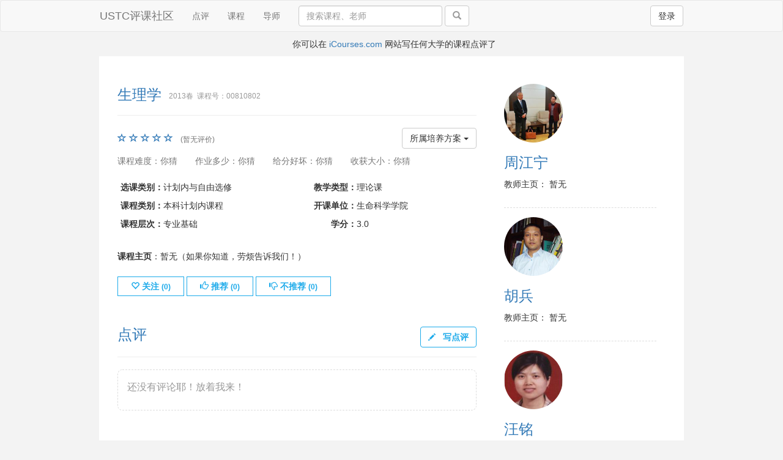

--- FILE ---
content_type: text/html; charset=utf-8
request_url: https://icourse.club/course/13579/
body_size: 13453
content:
<!DOCTYPE html>
<html lang="en">
  <head>
    <meta charset="utf-8">
    <meta http-equiv="X-UA-Compatible" content="IE=edge">
    <meta name="viewport" content="width=device-width, initial-scale=1">
    <meta name="description" property="og:description" content="None 分，0 人评价">
    <meta name="keywords" content="USTC,评课,课程">
    <meta name="author" content="jenny42,aaron1992,boj">
    <link rel="icon" href="/static/image/favicon.ico">

    <title>生理学（周江宁, 胡兵, 汪铭...） - USTC评课社区</title>

    <link href="/static/css/bootstrap.min.css" rel="stylesheet">
    <link href="/static/css/style.css?ver=20230910" rel="stylesheet">
    <link href="/static/stellarnav/css/stellarnav.css?ver=20230223" rel="stylesheet">
    <link href="/static/ckeditor5/content.css?ver=20240204" rel="stylesheet">

    
    
    <!-- HTML5 shim and Respond.js for IE8 support of HTML5 elements and media queries -->
    <!--[if lt IE 9]>
    <script src="https://oss.maxcdn.com/html5shiv/3.7.2/html5shiv.min.js"></script>
    <script src="https://oss.maxcdn.com/respond/1.4.2/respond.min.js"></script>
    <![endif]-->
  </head>

<body>
  <div id="wrap">
  <nav class="navbar navbar-default">
    <div class="container">
      <!-- Brand and toggle get grouped for better mobile display -->
      <div class="navbar-header">
        
        <button type="button" class="mobile btn btn-default navbar-btn pull-right right-mg-md" style="outline:none" data-toggle="modal" data-target="#signin">登录</button>
        
        <a class="navbar-brand" href="/">USTC评课社区</a>
      </div>

      <!-- Collect the nav links, forms, and other content for toggling -->
      <div id="navbar" class="collapse navbar-collapse">
        <ul class="nav navbar-nav desktop">
          <li ><a href="/latest_reviews">点评</a></li>
	  <li ><a href="/course/">课程</a></li>
          
          <li><a href="https://pi-review.com/universities/257" target="_blank">导师</a></li>
        </ul>

	
        <form class="navbar-form navbar-left desktop" action="/search/" method="get" role="search">
	
          <div class="form-group">
            <input type="text" name="q" class="form-control" id="search" placeholder="搜索课程、老师" style="width: 235px" value="">
          </div>
          <span class="desktop-wide">
            <button type="submit" class="btn btn-default"><span class="glyphicon glyphicon-search grey"></span></button>
          </span>
        </form>

        <ul class="nav navbar-nav navbar-right desktop">
          
          <li><button type="button" class="btn btn-default navbar-btn left-mg-md" data-toggle="modal" data-target="#signin">登录</button></li>
          
        </ul>

        
      </div><!--/.nav-collapse -->
    </div>
  </nav>

  
  <div class="modal fade" id="signin" tabindex="-1" role="dialog" aria-hidden="true">
    <div class="modal-dialog modal-signin">
      <div class="modal-content">
        <form id="signin-form" class="form-signin">
          <input type="hidden" name="csrf_token" value="IjhiMzM3YTBlNjUyMGFkNmYyZjRlY2NhYmE1MjI2NjY1MDM5NmFiZWEi.aWmc2Q.ugsmO1qvOe1K--ECxKtwVdsDnXQ" />
          <div class="form-signin-heading">
            <span class="h2">请登录</span>
            <a class="btn btn-default float-right" href="/signup">注册</a>
          </div>
          <div id="signin-alert" role="alert" class="display: none"></div>
          <label for="inputEmail" class="sr-only">用户名</label>
          <input type="text" name="username" id="inputEmail" class="form-control" placeholder="用户名或邮箱" required autofocus>
          <label for="inputPassword" class="sr-only">密码</label>
          <input type="password" name="password" id="inputPassword" class="form-control" placeholder="密码" required>
          <div class="checkbox">
            <label>
              <input type="checkbox" name="remember">记住我
            </label>
            <a class="float-right" href="/reset-password/">忘记密码</a>
          </div>
          <button class="btn btn-lg btn-blue btn-block" type="submit">登录</button>
        </form>
      </div>
    </div>
  </div>
  

    <!-- banner -->
    
    <div class="container">
      
      <div class="text-center banner mobile">写任何大学的课程点评上 <a href="https://icourses.com/">iCourses.com</a> </div>
      

      
      <div class="text-center banner desktop">  你可以在 <a href="https://icourses.com/">iCourses.com</a> 网站写任何大学的课程点评了</div>
      
    </div>
    <!-- end banner -->
    

  

<style>
.folded {
  max-height: 100vh;
  overflow: hidden;
}
.display-folded .review-content {
  max-height: unset;
}
.read-more {
  position: relative;
  margin: 10px 0;
  border: 0;
  color: #337ab7;
  width: 100%;
  background: unset;
}
.read-more::before {
  content: "";
  position: absolute;
  display: block;
  top: -200px;
  width: 100%;
  height: 200px;
  background: linear-gradient(to bottom, rgba(255, 255, 255, 0), rgba(255, 255, 255, 0.5));
}
.read-more::after, .display-folded .fold-button::after {
  content: "\e114";
  font-family: 'Glyphicons Halflings';
  font-style: normal;
  font-weight: 400;
  line-height: 1;
  position: relative;
  top: 2px;
  left: 2px;
}
.display-folded .read-more {
  display: none !important;
}
.fold-button {
  display: none;
}
.display-folded .fold-button {
  display: inline !important;
  background: unset;
  border: 0;
  color: #337ab7;
}
.display-folded .fold-button::after {
  content: "\e113";
}
.display-folded .bm-pd-md.grey {
  position: sticky;
  width: 100%;
  bottom: 0;
  padding-top: 1em;
  padding-right: 2em;
  background-color: #fff;
}
</style>

<div class="container">

  <div class="row float-element">
    <div class="row">

      <!-- 主内容 -->

      <div class="col-md-8 inline-h3">
        <span class="blue h3">生理学</span><span class="h3 blue mobile">（周江宁,  胡兵,  汪铭...）</span>
        <span class="small grey align-bottom left-pd-sm desktop">2013春 &nbsp;课程号：00810802</span>
        <br><span class="small grey align-bottom mobile">2013春 &nbsp;课程号：00810802</span>

        

        <hr>

        
        <div class="desktop float-right">
          <ul class="nav nav-pills" role="tablist">
            <li class="dropdown">
              <button class="btn btn-default dropdown-toggle" type="button" data-toggle="dropdown" aria-haspopup="true" aria-expanded="true">
		      所属培养方案
                <span class="caret"></span>
              </button>
              <ul class="dropdown-menu multi-level" role="menu">
                
                <li class="dropdown-submenu">
                  <a href="#">少年班学院</a>
                  <ul class="dropdown-menu">
                  
                    <li class="dropdown-submenu">
                      <a href="#">少年班学院培养方案（生物技术）</a>
                      <ul class="dropdown-menu">
                      
                        <li><a href="/program/3031/?highlight_course=50944">2025级 专业基础课程 2春</a></li>
                      
                        <li><a href="/program/2776/?highlight_course=41225">2024级 专业基础课程 2春</a></li>
                      
                        <li><a href="/program/2532/?highlight_course=32521">2023级 专业基础课程 2春</a></li>
                      
                        <li><a href="/program/2476/?highlight_course=2240">2022级 专业基础课程 2春</a></li>
                      
                        <li><a href="/program/2475/?highlight_course=2345">2021级 专业基础课程 2春</a></li>
                      
                      </ul>
                    </li>
                  
                    <li class="dropdown-submenu">
                      <a href="#">少年班学院培养方案（生物科学）</a>
                      <ul class="dropdown-menu">
                      
                        <li><a href="/program/3055/?highlight_course=49094">2025级 专业基础课程 2春</a></li>
                      
                        <li><a href="/program/2800/?highlight_course=44170">2024级 专业基础课程 2春</a></li>
                      
                        <li><a href="/program/2558/?highlight_course=36395">2023级 专业基础课程 2春</a></li>
                      
                        <li><a href="/program/2474/?highlight_course=5703">2022级 专业基础课程 2春</a></li>
                      
                        <li><a href="/program/2473/?highlight_course=5596">2021级 专业基础课程 2春</a></li>
                      
                      </ul>
                    </li>
                  
                  </ul>
                </li>
                
                <li class="dropdown-submenu">
                  <a href="#">生命科学与医学部</a>
                  <ul class="dropdown-menu">
                  
                    <li class="dropdown-submenu">
                      <a href="#">生物科学专业培养方案</a>
                      <ul class="dropdown-menu">
                      
                        <li><a href="/program/3022/?highlight_course=56091">2025级 专业基础课程 2春</a></li>
                      
                        <li><a href="/program/2823/?highlight_course=45240">2024级 专业基础课程 2春</a></li>
                      
                        <li><a href="/program/2627/?highlight_course=37490">2023级 专业基础课程 2春</a></li>
                      
                        <li><a href="/program/2203/?highlight_course=15777">2022级 专业基础课程 2春</a></li>
                      
                        <li><a href="/program/1928/?highlight_course=15621">2021级 专业基础课程 2春</a></li>
                      
                        <li><a href="/program/1703/?highlight_course=15695">2020级 学科群基础课程 2春</a></li>
                      
                        <li><a href="/program/1355/?highlight_course=15517">2019级 学科群基础课程 2春</a></li>
                      
                        <li><a href="/program/129/?highlight_course=15225">2018级 学科群基础课程 2春</a></li>
                      
                        <li><a href="/program/832/?highlight_course=15289">2017级 学科群基础课程 2春</a></li>
                      
                        <li><a href="/program/896/?highlight_course=15369">2016级 学科群基础课程 2春</a></li>
                      
                        <li><a href="/program/960/?highlight_course=15423">2015级 学科群基础课程 2春</a></li>
                      
                      </ul>
                    </li>
                  
                    <li class="dropdown-submenu">
                      <a href="#">生物科学（辅修）</a>
                      <ul class="dropdown-menu">
                      
                        <li><a href="/program/3245/?highlight_course=59154">2024级 必修 3春</a></li>
                      
                        <li><a href="/program/2891/?highlight_course=56137">2023级 必修 3春</a></li>
                      
                        <li><a href="/program/2667/?highlight_course=37439">2022级 必修 3春</a></li>
                      
                        <li><a href="/program/2347/?highlight_course=15821">2021级 必修 3春</a></li>
                      
                        <li><a href="/program/1980/?highlight_course=15573">2020级 必修 3春</a></li>
                      
                        <li><a href="/program/1769/?highlight_course=15556">2019级 必修 3春</a></li>
                      
                      </ul>
                    </li>
                  
                    <li class="dropdown-submenu">
                      <a href="#">生物科学（强基计划）（同主修）以下单独开班课程</a>
                      <ul class="dropdown-menu">
                      
                        <li><a href="/program/3102/?highlight_course=56176">2025级 必修 2春</a></li>
                      
                        <li><a href="/program/2854/?highlight_course=45289">2024级 必修 2春</a></li>
                      
                        <li><a href="/program/1824/?highlight_course=15569">2020级 必修 2春</a></li>
                      
                      </ul>
                    </li>
                  
                    <li class="dropdown-submenu">
                      <a href="#">生物技术专业培养方案</a>
                      <ul class="dropdown-menu">
                      
                        <li><a href="/program/3023/?highlight_course=56217">2025级 专业基础课程 2春</a></li>
                      
                        <li><a href="/program/2824/?highlight_course=45328">2024级 专业基础课程 2春</a></li>
                      
                        <li><a href="/program/2628/?highlight_course=37570">2023级 专业基础课程 2春</a></li>
                      
                        <li><a href="/program/2223/?highlight_course=16278">2022级 专业基础课程 2春</a></li>
                      
                        <li><a href="/program/1948/?highlight_course=16147">2021级 专业基础课程 2春</a></li>
                      
                        <li><a href="/program/1719/?highlight_course=16221">2020级 专业基础课程 2春</a></li>
                      
                        <li><a href="/program/1372/?highlight_course=16092">2019级 学科群基础课程 2春</a></li>
                      
                        <li><a href="/program/131/?highlight_course=15898">2018级 学科群基础课程 2春</a></li>
                      
                        <li><a href="/program/849/?highlight_course=15946">2017级 学科群基础课程 2春</a></li>
                      
                        <li><a href="/program/913/?highlight_course=15994">2016级 学科群基础课程 2春</a></li>
                      
                        <li><a href="/program/977/?highlight_course=16024">2015级 学科群基础课程 2春</a></li>
                      
                      </ul>
                    </li>
                  
                    <li class="dropdown-submenu">
                      <a href="#">临床医学专业培养方案</a>
                      <ul class="dropdown-menu">
                      
                        <li><a href="/program/1756/?highlight_course=16565">2020级 专业基础课程 2春</a></li>
                      
                        <li><a href="/program/1563/?highlight_course=16491">2019级 学科群基础课程 2春</a></li>
                      
                        <li><a href="/program/1463/?highlight_course=16343">2018级 学科群基础课程 2春</a></li>
                      
                        <li><a href="/program/1300/?highlight_course=16414">2017级 学科群基础课程 2春</a></li>
                      
                      </ul>
                    </li>
                  
                    <li class="dropdown-submenu">
                      <a href="#">贝时璋生命科技英才班培养方案</a>
                      <ul class="dropdown-menu">
                      
                        <li><a href="/program/3092/?highlight_course=56307">2025级 专业基础课程 2春</a></li>
                      
                        <li><a href="/program/2845/?highlight_course=45500">2024级 专业基础课程 2春</a></li>
                      
                        <li><a href="/program/2622/?highlight_course=37728">2023级 专业基础课程 2春</a></li>
                      
                        <li><a href="/program/2181/?highlight_course=17328">2022级 专业基础课程 2春</a></li>
                      
                        <li><a href="/program/1968/?highlight_course=17160">2021级 专业基础课程 2春</a></li>
                      
                        <li><a href="/program/1734/?highlight_course=17247">2020级 学科群基础课程 2春</a></li>
                      
                        <li><a href="/program/1387/?highlight_course=17080">2019级 学科群基础课程 2春</a></li>
                      
                        <li><a href="/program/205/?highlight_course=16768">2018级 学科群基础课程 2春</a></li>
                      
                        <li><a href="/program/866/?highlight_course=16849">2017级 学科群基础课程 2春</a></li>
                      
                        <li><a href="/program/930/?highlight_course=16924">2016级 学科群基础课程 2春</a></li>
                      
                        <li><a href="/program/994/?highlight_course=16985">2015级 学科群基础课程 2春</a></li>
                      
                      </ul>
                    </li>
                  
                    <li class="dropdown-submenu">
                      <a href="#">生物科学（强基计划）</a>
                      <ul class="dropdown-menu">
                      
                        <li><a href="/program/2623/?highlight_course=45285">2023级 专业基础课程 2春</a></li>
                      
                        <li><a href="/program/2190/?highlight_course=45201">2022级 专业基础课程 2春</a></li>
                      
                      </ul>
                    </li>
                  
                    <li class="dropdown-submenu">
                      <a href="#">生物技术（强基计划）</a>
                      <ul class="dropdown-menu">
                      
                        <li><a href="/program/2624/?highlight_course=45376">2023级 专业基础课程 2春</a></li>
                      
                        <li><a href="/program/2191/?highlight_course=45295">2022级 专业基础课程 2春</a></li>
                      
                      </ul>
                    </li>
                  
                    <li class="dropdown-submenu">
                      <a href="#">生物技术（强基计划）（同主修）以下单独开班课程</a>
                      <ul class="dropdown-menu">
                      
                        <li><a href="/program/3103/?highlight_course=56265">2025级 必修 2春</a></li>
                      
                        <li><a href="/program/2855/?highlight_course=45380">2024级 必修 2春</a></li>
                      
                      </ul>
                    </li>
                  
                  </ul>
                </li>
                
                <li class="dropdown-submenu">
                  <a href="#">信息科学技术学院</a>
                  <ul class="dropdown-menu">
                  
                    <li class="dropdown-submenu">
                      <a href="#">生物医学工程专业培养方案</a>
                      <ul class="dropdown-menu">
                      
                        <li><a href="/program/944/?highlight_course=25394">2016级 专业核心课程 3春</a></li>
                      
                      </ul>
                    </li>
                  
                  </ul>
                </li>
                
              </ul>
            </li>
          </ul>
        </div>
        

          <div class="desktop ud-pd-sm blue">
          
            
              <span class="glyphicon glyphicon-star-empty glyphicon-lg" aria-hidden="true"></span>
            
              <span class="glyphicon glyphicon-star-empty glyphicon-lg" aria-hidden="true"></span>
            
              <span class="glyphicon glyphicon-star-empty glyphicon-lg" aria-hidden="true"></span>
            
              <span class="glyphicon glyphicon-star-empty glyphicon-lg" aria-hidden="true"></span>
            
              <span class="glyphicon glyphicon-star-empty glyphicon-lg" aria-hidden="true"></span>
            
            <span class="rl-pd-sm h4"><span class="text-muted px12">(暂无评价)</span>
          
          </div>



        <div class="mobile stellarnav">
          
          <div class="float-right">
            <button class="btn btn-default dropdown-toggle menu-toggle" type="button" aria-haspopup="true" aria-expanded="true">
		    培养方案
            <span class="caret"></span>
            </button>
          </div>
          

          <div class="ud-pd-sm blue">
          
            
              <span class="glyphicon glyphicon-star-empty glyphicon-lg" aria-hidden="true"></span>
            
              <span class="glyphicon glyphicon-star-empty glyphicon-lg" aria-hidden="true"></span>
            
              <span class="glyphicon glyphicon-star-empty glyphicon-lg" aria-hidden="true"></span>
            
              <span class="glyphicon glyphicon-star-empty glyphicon-lg" aria-hidden="true"></span>
            
              <span class="glyphicon glyphicon-star-empty glyphicon-lg" aria-hidden="true"></span>
            
            <span class="rl-pd-sm h4"><span class="text-muted px12">(暂无评价)</span>
          
          </div>

          
          <ul>
            
            <li>
              <a href="#">少年班学院</a>
              <ul>
              
                <li>
                  <a href="#">少年班学院培养方案（生物技术）</a>
                  <ul>
                  
                    <li><a href="/program/3031/?highlight_course=50944">2025级 专业基础课程 2春</a></li>
                  
                    <li><a href="/program/2776/?highlight_course=41225">2024级 专业基础课程 2春</a></li>
                  
                    <li><a href="/program/2532/?highlight_course=32521">2023级 专业基础课程 2春</a></li>
                  
                    <li><a href="/program/2476/?highlight_course=2240">2022级 专业基础课程 2春</a></li>
                  
                    <li><a href="/program/2475/?highlight_course=2345">2021级 专业基础课程 2春</a></li>
                  
                  </ul>
                </li>
              
                <li>
                  <a href="#">少年班学院培养方案（生物科学）</a>
                  <ul>
                  
                    <li><a href="/program/3055/?highlight_course=49094">2025级 专业基础课程 2春</a></li>
                  
                    <li><a href="/program/2800/?highlight_course=44170">2024级 专业基础课程 2春</a></li>
                  
                    <li><a href="/program/2558/?highlight_course=36395">2023级 专业基础课程 2春</a></li>
                  
                    <li><a href="/program/2474/?highlight_course=5703">2022级 专业基础课程 2春</a></li>
                  
                    <li><a href="/program/2473/?highlight_course=5596">2021级 专业基础课程 2春</a></li>
                  
                  </ul>
                </li>
              
              </ul>
            </li>
            
            <li>
              <a href="#">生命科学与医学部</a>
              <ul>
              
                <li>
                  <a href="#">生物科学专业培养方案</a>
                  <ul>
                  
                    <li><a href="/program/3022/?highlight_course=56091">2025级 专业基础课程 2春</a></li>
                  
                    <li><a href="/program/2823/?highlight_course=45240">2024级 专业基础课程 2春</a></li>
                  
                    <li><a href="/program/2627/?highlight_course=37490">2023级 专业基础课程 2春</a></li>
                  
                    <li><a href="/program/2203/?highlight_course=15777">2022级 专业基础课程 2春</a></li>
                  
                    <li><a href="/program/1928/?highlight_course=15621">2021级 专业基础课程 2春</a></li>
                  
                    <li><a href="/program/1703/?highlight_course=15695">2020级 学科群基础课程 2春</a></li>
                  
                    <li><a href="/program/1355/?highlight_course=15517">2019级 学科群基础课程 2春</a></li>
                  
                    <li><a href="/program/129/?highlight_course=15225">2018级 学科群基础课程 2春</a></li>
                  
                    <li><a href="/program/832/?highlight_course=15289">2017级 学科群基础课程 2春</a></li>
                  
                    <li><a href="/program/896/?highlight_course=15369">2016级 学科群基础课程 2春</a></li>
                  
                    <li><a href="/program/960/?highlight_course=15423">2015级 学科群基础课程 2春</a></li>
                  
                  </ul>
                </li>
              
                <li>
                  <a href="#">生物科学（辅修）</a>
                  <ul>
                  
                    <li><a href="/program/3245/?highlight_course=59154">2024级 必修 3春</a></li>
                  
                    <li><a href="/program/2891/?highlight_course=56137">2023级 必修 3春</a></li>
                  
                    <li><a href="/program/2667/?highlight_course=37439">2022级 必修 3春</a></li>
                  
                    <li><a href="/program/2347/?highlight_course=15821">2021级 必修 3春</a></li>
                  
                    <li><a href="/program/1980/?highlight_course=15573">2020级 必修 3春</a></li>
                  
                    <li><a href="/program/1769/?highlight_course=15556">2019级 必修 3春</a></li>
                  
                  </ul>
                </li>
              
                <li>
                  <a href="#">生物科学（强基计划）（同主修）以下单独开班课程</a>
                  <ul>
                  
                    <li><a href="/program/3102/?highlight_course=56176">2025级 必修 2春</a></li>
                  
                    <li><a href="/program/2854/?highlight_course=45289">2024级 必修 2春</a></li>
                  
                    <li><a href="/program/1824/?highlight_course=15569">2020级 必修 2春</a></li>
                  
                  </ul>
                </li>
              
                <li>
                  <a href="#">生物技术专业培养方案</a>
                  <ul>
                  
                    <li><a href="/program/3023/?highlight_course=56217">2025级 专业基础课程 2春</a></li>
                  
                    <li><a href="/program/2824/?highlight_course=45328">2024级 专业基础课程 2春</a></li>
                  
                    <li><a href="/program/2628/?highlight_course=37570">2023级 专业基础课程 2春</a></li>
                  
                    <li><a href="/program/2223/?highlight_course=16278">2022级 专业基础课程 2春</a></li>
                  
                    <li><a href="/program/1948/?highlight_course=16147">2021级 专业基础课程 2春</a></li>
                  
                    <li><a href="/program/1719/?highlight_course=16221">2020级 专业基础课程 2春</a></li>
                  
                    <li><a href="/program/1372/?highlight_course=16092">2019级 学科群基础课程 2春</a></li>
                  
                    <li><a href="/program/131/?highlight_course=15898">2018级 学科群基础课程 2春</a></li>
                  
                    <li><a href="/program/849/?highlight_course=15946">2017级 学科群基础课程 2春</a></li>
                  
                    <li><a href="/program/913/?highlight_course=15994">2016级 学科群基础课程 2春</a></li>
                  
                    <li><a href="/program/977/?highlight_course=16024">2015级 学科群基础课程 2春</a></li>
                  
                  </ul>
                </li>
              
                <li>
                  <a href="#">临床医学专业培养方案</a>
                  <ul>
                  
                    <li><a href="/program/1756/?highlight_course=16565">2020级 专业基础课程 2春</a></li>
                  
                    <li><a href="/program/1563/?highlight_course=16491">2019级 学科群基础课程 2春</a></li>
                  
                    <li><a href="/program/1463/?highlight_course=16343">2018级 学科群基础课程 2春</a></li>
                  
                    <li><a href="/program/1300/?highlight_course=16414">2017级 学科群基础课程 2春</a></li>
                  
                  </ul>
                </li>
              
                <li>
                  <a href="#">贝时璋生命科技英才班培养方案</a>
                  <ul>
                  
                    <li><a href="/program/3092/?highlight_course=56307">2025级 专业基础课程 2春</a></li>
                  
                    <li><a href="/program/2845/?highlight_course=45500">2024级 专业基础课程 2春</a></li>
                  
                    <li><a href="/program/2622/?highlight_course=37728">2023级 专业基础课程 2春</a></li>
                  
                    <li><a href="/program/2181/?highlight_course=17328">2022级 专业基础课程 2春</a></li>
                  
                    <li><a href="/program/1968/?highlight_course=17160">2021级 专业基础课程 2春</a></li>
                  
                    <li><a href="/program/1734/?highlight_course=17247">2020级 学科群基础课程 2春</a></li>
                  
                    <li><a href="/program/1387/?highlight_course=17080">2019级 学科群基础课程 2春</a></li>
                  
                    <li><a href="/program/205/?highlight_course=16768">2018级 学科群基础课程 2春</a></li>
                  
                    <li><a href="/program/866/?highlight_course=16849">2017级 学科群基础课程 2春</a></li>
                  
                    <li><a href="/program/930/?highlight_course=16924">2016级 学科群基础课程 2春</a></li>
                  
                    <li><a href="/program/994/?highlight_course=16985">2015级 学科群基础课程 2春</a></li>
                  
                  </ul>
                </li>
              
                <li>
                  <a href="#">生物科学（强基计划）</a>
                  <ul>
                  
                    <li><a href="/program/2623/?highlight_course=45285">2023级 专业基础课程 2春</a></li>
                  
                    <li><a href="/program/2190/?highlight_course=45201">2022级 专业基础课程 2春</a></li>
                  
                  </ul>
                </li>
              
                <li>
                  <a href="#">生物技术（强基计划）</a>
                  <ul>
                  
                    <li><a href="/program/2624/?highlight_course=45376">2023级 专业基础课程 2春</a></li>
                  
                    <li><a href="/program/2191/?highlight_course=45295">2022级 专业基础课程 2春</a></li>
                  
                  </ul>
                </li>
              
                <li>
                  <a href="#">生物技术（强基计划）（同主修）以下单独开班课程</a>
                  <ul>
                  
                    <li><a href="/program/3103/?highlight_course=56265">2025级 必修 2春</a></li>
                  
                    <li><a href="/program/2855/?highlight_course=45380">2024级 必修 2春</a></li>
                  
                  </ul>
                </li>
              
              </ul>
            </li>
            
            <li>
              <a href="#">信息科学技术学院</a>
              <ul>
              
                <li>
                  <a href="#">生物医学工程专业培养方案</a>
                  <ul>
                  
                    <li><a href="/program/944/?highlight_course=25394">2016级 专业核心课程 3春</a></li>
                  
                  </ul>
                </li>
              
              </ul>
            </li>
            
          </ul>
          
        </div>


        <ul class="text-muted list-inline list-unstyled ud-pd-sm">
          <li class="right-mg-md">课程难度：你猜</li>
          <li class="right-mg-md">作业多少：你猜</li>
          <li class="right-mg-md">给分好坏：你猜</li>
          <li class="right-mg-md">收获大小：你猜</li>
        </ul>

        <table class="table table-condensed no-border">
          <tr>
            <td><strong>选课类别：</strong>计划内与自由选修</td>
            <td><strong>教学类型：</strong>理论课</td>
          </tr>
          <tr>
            <td><strong>课程类别：</strong>本科计划内课程</td>
            <td><strong>开课单位：</strong>生命科学学院</td>
          </tr>
          <tr>
            <td><strong>课程层次：</strong>专业基础</td>
            <td><strong><span style="user-select:none">　　</span>学分：</strong>3.0</td>
          </tr>
        </table>

        <div class="ud-pd-sm">
          <strong>课程主页</strong>：暂无（如果你知道，劳烦告诉我们！）
        </div>

        <div id="action-btn-group" class="ud-pd-md" style="display:none">
          <button class="btn btn-white btn-flat btn-follow btn-do"><span class="glyphicon glyphicon-heart-empty" aria-hidden="true"></span> 关注 <small>(<span class="count"></span>)</small></button>
          <button class="btn btn-blue btn-flat btn-follow btn-undo"><span class="glyphicon glyphicon-heart" aria-hidden="true"></span> 已关注 <small>(<span class="count"></span>)</small></button>

          <button class="btn btn-white btn-flat btn-upvote btn-do"><span class="glyphicon glyphicon-thumbs-up" aria-hidden="true"></span> 推荐 <small>(<span class="count"></span>)</small></button>
          <button class="btn btn-blue btn-flat btn-upvote btn-undo"><span class="glyphicon glyphicon-thumbs-up" aria-hidden="true"></span> 已推荐 <small>(<span class="count"></span>)</small></button>

          <button class="btn btn-white btn-flat btn-downvote btn-do"><span class="glyphicon glyphicon-thumbs-down" aria-hidden="true"></span> 不推荐 <small>(<span class="count"></span>)</small></button>
          <button class="btn btn-blue btn-flat btn-downvote btn-undo"><span class="glyphicon glyphicon-thumbs-down" aria-hidden="true"></span> 取消不推荐 <small>(<span class="count"></span>)</small></button>

          
        </div>

        

        

        

        <div class="solid ud-pd-md inline-h3">
          <span class="blue h3" id="review-anchor">点评</span>
          
          <a type="button" data-toggle="modal" data-target="#signin" class="btn btn-white float-right blue">
            <span class="glyphicon glyphicon-pencil glyphicon-sm right-pd-sm" aria-hidden="true"></span>
            写点评
          </a>
          
        </div>

        
        <div class="tips"><p>还没有评论耶！放着我来！</p></div>
        <div class="ud-pd-md"></div>
         <!-- 点评结束 -->
      </div>
      <script>
            function initFoldedElements() {
                const reviewContents = document.querySelectorAll('.review-content');

                for (const reviewContent of reviewContents) {
                    const reviewContentHeight = reviewContent.scrollHeight;
                    if (reviewContentHeight < 1.5 * window.innerHeight) {
                        continue;
                    }
                    const wrapperDiv = document.createElement('div');
                    wrapperDiv.className = 'review-wrapper';

                    // 移动到 wrapper 内，限制行数
                    reviewContent.parentNode.insertBefore(wrapperDiv, reviewContent);
                    wrapperDiv.appendChild(reviewContent);
                    reviewContent.classList.add('folded');

                    const readMoreButton = document.createElement('button');
                    readMoreButton.classList.add('read-more');
                    readMoreButton.textContent = '查看更多';

                    // 默认折叠
                    wrapperDiv.parentNode.classList.remove('display-folded');

                    readMoreButton.addEventListener('click', () => {
                        wrapperDiv.parentNode.classList.add('display-folded');
                    });
                    wrapperDiv.appendChild(readMoreButton);

                    const foldButton = document.createElement('button');
                    foldButton.classList.add('fold-button');
                    foldButton.textContent = '折叠';
                    foldButton.addEventListener('click', () => {
                        wrapperDiv.parentNode.classList.remove('display-folded');
                        window.scrollTo({top: wrapperDiv.offsetTop, left: 0});
                    });
                    wrapperDiv.nextElementSibling.appendChild(foldButton);
                }
            }
            initFoldedElements();
      </script>

      <!-- 右边栏 -->

      <div class="col-md-4 rl-pd-lg">
        
        <div class="ud-pd-md dashed">
          <img class="avatar-lg circle" src="/uploads/images/f8c9a29d13d62f47eacfc8375d7f7280e796e135.jpg"/>
          
          <h3 class="blue"><a href="/teacher/628/">周江宁</a></h3>
          <p></p>
          <p>教师主页：
            暂无
          </p>
        </div>
        
        <div class="ud-pd-md dashed">
          <img class="avatar-lg circle" src="/uploads/images/e64edbc50c3e8c196effd301c04daddd16d5f0d2.jpg"/>
          
          <h3 class="blue"><a href="/teacher/642/">胡兵</a></h3>
          <p></p>
          <p>教师主页：
            暂无
          </p>
        </div>
        
        <div class="ud-pd-md dashed">
          <img class="avatar-lg circle" src="/uploads/images/bc6830320a92416aaf30c91cf9f429f4ad6d1b77.jpg"/>
          
          <h3 class="blue"><a href="/teacher/1056/">汪铭</a></h3>
          <p></p>
          <p>教师主页：
            暂无
          </p>
        </div>
        
        <div class="ud-pd-md dashed">
          <img class="avatar-lg circle" src="/uploads/images/cc2f4c1ff7ecea21ddee9960a6abb6222b8afa68.jpg"/>
          
          <h3 class="blue"><a href="/teacher/1059/">陈聚涛</a></h3>
          <p></p>
          <p>教师主页：
            暂无
          </p>
        </div>
        
        <div class="ud-pd-md dashed">
          <img class="avatar-lg circle" src="/uploads/images/42dcffbe58dff9bfe484df0ffca7fc7a8f925a63.jpg"/>
          
          <h3 class="blue"><a href="/teacher/14531/">薛天</a></h3>
          <p></p>
          <p>教师主页：
            
              
              
              
                
                  
                
              
              
                
                <a href="http://www.xuelab.ustc.edu.cn/" target="_blank"><span class="glyphicon glyphicon-link" aria-hidden="true"></span> http://www.xuelab.ustc.edu.cn/</a>
                
              
            
          </p>
        </div>
        

        

        <div class="ud-pd-md dashed">
          <h4 class="blue">其他老师的「生理学」课</h5>
          
          
          <div class="ud-pd-sm">
            <a href="/course/14252/">胡兵,  汪铭,  陈聚涛...</a>
            
            <span>9.7</span>
            <span class="grey">(6)</span>
            
            <span class="small grey align-bottom  float-right">2024春 2023春...</span>
          </div>
          
          
          
          <div class="ud-pd-sm">
            <a href="/course/23039/">胡兵,  汪铭,  陈聚涛...</a>
            
            <span>8.5</span>
            <span class="grey">(4)</span>
            
            <span class="small grey align-bottom  float-right">2025春 2024春...</span>
          </div>
          
          
          
          <div class="ud-pd-sm">
            <a href="/course/4736/">周江宁,  胡兵,  汪铭...</a>
            
            <span>8.5</span>
            <span class="grey">(2)</span>
            
            <span class="small grey align-bottom  float-right">2019春 2018春...</span>
          </div>
          
          
          
          <div class="ud-pd-sm">
            <a href="/course/24483/">汪铭,  薛天,  唐爱辉...</a>
            
            <span>7.0</span>
            <span class="grey">(5)</span>
            
            <span class="small grey align-bottom  float-right">2025春 2024春</span>
          </div>
          
          
          
          <div class="ud-pd-sm">
            <a href="/course/9758/">未知</a>
            
            <span class="small grey align-bottom  float-right">2017春 2002秋</span>
          </div>
          
          
          
          <div class="ud-pd-sm">
            <a href="/course/4735/">周江宁,  胡兵,  汪铭...</a>
            
            <span class="small grey align-bottom  float-right">2013春</span>
          </div>
          
          
          
          
          
          <div class="ud-pd-sm">
            <a href="/course/4737/">胡兵</a>
            
            <span class="small grey align-bottom  float-right">2011春 2009秋</span>
          </div>
          
          
          
          <div class="ud-pd-sm">
            <a href="/course/4738/">胡兵, 汪铭, 陈聚涛</a>
            
            <span class="small grey align-bottom  float-right">2012春</span>
          </div>
          
          
          
          <div class="ud-pd-sm">
            <a href="/course/23122/">胡兵,  汪铭,  陈聚涛...</a>
            
            <span class="small grey align-bottom  float-right">2024春 2023春</span>
          </div>
          
          
          
          <div class="ud-pd-sm">
            <a href="/course/25337/">胡兵,  汪铭,  陈聚涛...</a>
            
            <span class="small grey align-bottom  float-right">2025春</span>
          </div>
          
          
          
          <div class="ud-pd-sm">
            <a href="/course/4733/">汪铭</a>
            
            <span class="small grey align-bottom  float-right">2006秋 2005秋...</span>
          </div>
          
          
          
          <div class="ud-pd-sm">
            <a href="/course/4734/">汪铭, 陈聚涛</a>
            
            <span class="small grey align-bottom  float-right">2008秋 2007秋</span>
          </div>
          
          
          
          <div class="ud-pd-sm">
            <a href="/course/25677/">汪铭,  陈聚涛,  薛天...</a>
            
            <span class="small grey align-bottom  float-right">2025春</span>
          </div>
          
          
        </div>

        
        <div class="ud-pd-md dashed">
          <h4 class="blue">周江宁老师的其他课</h5>
          
          
          <div class="ud-pd-sm">
            <a href="/course/4736/">生理学</a>
            
            <span>8.5</span>
            <span class="grey">(2)</span>
            
            <span class="small grey align-bottom  float-right">2019春 2018春...</span>
          </div>
          
          
          
          <div class="ud-pd-sm">
            <a href="/course/4735/">生理学</a>
            
            <span class="small grey align-bottom  float-right">2013春</span>
          </div>
          
          
          
          <div class="ud-pd-sm">
            <a href="/course/4739/">生理学与神经生物学综合实验</a>
            
            <span class="small grey align-bottom  float-right">2014春</span>
          </div>
          
          
          
          <div class="ud-pd-sm">
            <a href="/course/6007/">药理学</a>
            
            <span class="small grey align-bottom  float-right">2018春 2017春...</span>
          </div>
          
          
          
          <div class="ud-pd-sm">
            <a href="/course/7026/">高级神经生物学实验</a>
            
            <span class="small grey align-bottom  float-right">2021春 2020春...</span>
          </div>
          
          
          
          
        </div>
        
        <div class="ud-pd-md dashed">
          <h4 class="blue">胡兵老师的其他课</h5>
          
          
          <div class="ud-pd-sm">
            <a href="/course/14252/">生理学</a>
            
            <span>9.7</span>
            <span class="grey">(6)</span>
            
            <span class="small grey align-bottom  float-right">2024春 2023春...</span>
          </div>
          
          
          
          <div class="ud-pd-sm">
            <a href="/course/23039/">生理学</a>
            
            <span>8.5</span>
            <span class="grey">(4)</span>
            
            <span class="small grey align-bottom  float-right">2025春 2024春...</span>
          </div>
          
          
          
          <div class="ud-pd-sm">
            <a href="/course/24130/">生命科学与医学导论</a>
            
            <span>10.0</span>
            <span class="grey">(1)</span>
            
            <span class="small grey align-bottom  float-right">2025春 2024春</span>
          </div>
          
          
          
          <div class="ud-pd-sm">
            <a href="/course/21515/">高级神经生物学实验</a>
            
            <span>10.0</span>
            <span class="grey">(1)</span>
            
            <span class="small grey align-bottom  float-right">2023春 2022春</span>
          </div>
          
          
          
          <div class="ud-pd-sm">
            <a href="/course/4736/">生理学</a>
            
            <span>8.5</span>
            <span class="grey">(2)</span>
            
            <span class="small grey align-bottom  float-right">2019春 2018春...</span>
          </div>
          
          
          
          <div class="ud-pd-sm">
            <a href="/course/4751/">生理学实验</a>
            
            <span>9.0</span>
            <span class="grey">(1)</span>
            
            <span class="small grey align-bottom  float-right">2025秋 2020秋...</span>
          </div>
          
          
          
          <div class="ud-pd-sm">
            <a href="/course/12720/">生理学实验</a>
            
            <span>7.3</span>
            <span class="grey">(11)</span>
            
            <span class="small grey align-bottom  float-right">2024秋 2023秋...</span>
          </div>
          
          
          
          <div class="ud-pd-sm">
            <a href="/course/13700/">普通生物学</a>
            
            <span class="small grey align-bottom  float-right">2012秋</span>
          </div>
          
          
          
          <div class="ud-pd-sm">
            <a href="/course/4735/">生理学</a>
            
            <span class="small grey align-bottom  float-right">2013春</span>
          </div>
          
          
          
          <div class="ud-pd-sm">
            <a href="/course/7026/">高级神经生物学实验</a>
            
            <span class="small grey align-bottom  float-right">2021春 2020春...</span>
          </div>
          
          
          
          
          
          <div class="ud-pd-sm">
            <a href="/course/25623/">生命科学与医学导论</a>
            
            <span class="small grey align-bottom  float-right">2025春</span>
          </div>
          
          
          
          <div class="ud-pd-sm">
            <a href="/course/3414/">普通生物学I</a>
            
            <span class="small grey align-bottom  float-right">2013秋</span>
          </div>
          
          
          
          <div class="ud-pd-sm">
            <a href="/course/4737/">生理学</a>
            
            <span class="small grey align-bottom  float-right">2011春 2009秋</span>
          </div>
          
          
          
          <div class="ud-pd-sm">
            <a href="/course/4738/">生理学</a>
            
            <span class="small grey align-bottom  float-right">2012春</span>
          </div>
          
          
          
          <div class="ud-pd-sm">
            <a href="/course/12697/">神经生物学原理I</a>
            
            <span class="small grey align-bottom  float-right">2014秋</span>
          </div>
          
          
          
          <div class="ud-pd-sm">
            <a href="/course/18428/">人体机能学实验</a>
            
            <span class="small grey align-bottom  float-right">2019秋</span>
          </div>
          
          
          
          <div class="ud-pd-sm">
            <a href="/course/19049/">人体机能学实验</a>
            
            <span class="small grey align-bottom  float-right">2025秋 2024秋...</span>
          </div>
          
          
          
          <div class="ud-pd-sm">
            <a href="/course/23076/">高级神经生物学实验</a>
            
            <span class="small grey align-bottom  float-right">2023春</span>
          </div>
          
          
          
          <div class="ud-pd-sm">
            <a href="/course/23122/">生理学</a>
            
            <span class="small grey align-bottom  float-right">2024春 2023春</span>
          </div>
          
          
          
          <div class="ud-pd-sm">
            <a href="/course/24151/">高级神经生物学实验</a>
            
            <span class="small grey align-bottom  float-right">2024春</span>
          </div>
          
          
          
          <div class="ud-pd-sm">
            <a href="/course/25156/">高级神经生物学实验</a>
            
            <span class="small grey align-bottom  float-right">2025春</span>
          </div>
          
          
          
          <div class="ud-pd-sm">
            <a href="/course/25337/">生理学</a>
            
            <span class="small grey align-bottom  float-right">2025春</span>
          </div>
          
          
        </div>
        
        <div class="ud-pd-md dashed">
          <h4 class="blue">汪铭老师的其他课</h5>
          
          
          <div class="ud-pd-sm">
            <a href="/course/20725/">生命科学导论实验</a>
            
            <span>10.0</span>
            <span class="grey">(6)</span>
            
            <span class="small grey align-bottom  float-right">2021秋</span>
          </div>
          
          
          
          <div class="ud-pd-sm">
            <a href="/course/14252/">生理学</a>
            
            <span>9.7</span>
            <span class="grey">(6)</span>
            
            <span class="small grey align-bottom  float-right">2024春 2023春...</span>
          </div>
          
          
          
          <div class="ud-pd-sm">
            <a href="/course/23039/">生理学</a>
            
            <span>8.5</span>
            <span class="grey">(4)</span>
            
            <span class="small grey align-bottom  float-right">2025春 2024春...</span>
          </div>
          
          
          
          <div class="ud-pd-sm">
            <a href="/course/4736/">生理学</a>
            
            <span>8.5</span>
            <span class="grey">(2)</span>
            
            <span class="small grey align-bottom  float-right">2019春 2018春...</span>
          </div>
          
          
          
          <div class="ud-pd-sm">
            <a href="/course/4751/">生理学实验</a>
            
            <span>9.0</span>
            <span class="grey">(1)</span>
            
            <span class="small grey align-bottom  float-right">2025秋 2020秋...</span>
          </div>
          
          
          
          <div class="ud-pd-sm">
            <a href="/course/20215/">药理学</a>
            
            <span>8.0</span>
            <span class="grey">(1)</span>
            
            <span class="small grey align-bottom  float-right">2025春 2024春...</span>
          </div>
          
          
          
          <div class="ud-pd-sm">
            <a href="/course/12720/">生理学实验</a>
            
            <span>7.3</span>
            <span class="grey">(11)</span>
            
            <span class="small grey align-bottom  float-right">2024秋 2023秋...</span>
          </div>
          
          
          
          <div class="ud-pd-sm">
            <a href="/course/24483/">生理学</a>
            
            <span>7.0</span>
            <span class="grey">(5)</span>
            
            <span class="small grey align-bottom  float-right">2025春 2024春</span>
          </div>
          
          
          
          <div class="ud-pd-sm">
            <a href="/course/4735/">生理学</a>
            
            <span class="small grey align-bottom  float-right">2013春</span>
          </div>
          
          
          
          <div class="ud-pd-sm">
            <a href="/course/6007/">药理学</a>
            
            <span class="small grey align-bottom  float-right">2018春 2017春...</span>
          </div>
          
          
          
          
          
          <div class="ud-pd-sm">
            <a href="/course/3414/">普通生物学I</a>
            
            <span class="small grey align-bottom  float-right">2013秋</span>
          </div>
          
          
          
          <div class="ud-pd-sm">
            <a href="/course/4738/">生理学</a>
            
            <span class="small grey align-bottom  float-right">2012春</span>
          </div>
          
          
          
          <div class="ud-pd-sm">
            <a href="/course/18428/">人体机能学实验</a>
            
            <span class="small grey align-bottom  float-right">2019秋</span>
          </div>
          
          
          
          <div class="ud-pd-sm">
            <a href="/course/19049/">人体机能学实验</a>
            
            <span class="small grey align-bottom  float-right">2025秋 2024秋...</span>
          </div>
          
          
          
          <div class="ud-pd-sm">
            <a href="/course/23122/">生理学</a>
            
            <span class="small grey align-bottom  float-right">2024春 2023春</span>
          </div>
          
          
          
          <div class="ud-pd-sm">
            <a href="/course/25337/">生理学</a>
            
            <span class="small grey align-bottom  float-right">2025春</span>
          </div>
          
          
          
          <div class="ud-pd-sm">
            <a href="/course/21271/">生命科学导论实验</a>
            
            <span class="small grey align-bottom  float-right">2022春</span>
          </div>
          
          
          
          <div class="ud-pd-sm">
            <a href="/course/21858/">生命科学导论实验</a>
            
            <span class="small grey align-bottom  float-right">2022秋</span>
          </div>
          
          
          
          <div class="ud-pd-sm">
            <a href="/course/22497/">生命科学导论实验</a>
            
            <span class="small grey align-bottom  float-right">2023春</span>
          </div>
          
          
          
          <div class="ud-pd-sm">
            <a href="/course/4733/">生理学</a>
            
            <span class="small grey align-bottom  float-right">2006秋 2005秋...</span>
          </div>
          
          
          
          <div class="ud-pd-sm">
            <a href="/course/4734/">生理学</a>
            
            <span class="small grey align-bottom  float-right">2008秋 2007秋</span>
          </div>
          
          
          
          <div class="ud-pd-sm">
            <a href="/course/5077/">神经系统解剖学</a>
            
            <span class="small grey align-bottom  float-right">2007春 2006春...</span>
          </div>
          
          
          
          <div class="ud-pd-sm">
            <a href="/course/5081/">神经药理学与毒理学</a>
            
            <span class="small grey align-bottom  float-right">2025秋 2024秋...</span>
          </div>
          
          
          
          <div class="ud-pd-sm">
            <a href="/course/6006/">药理学</a>
            
            <span class="small grey align-bottom  float-right">2013春 2009春...</span>
          </div>
          
          
          
          <div class="ud-pd-sm">
            <a href="/course/14022/">药理学</a>
            
            <span class="small grey align-bottom  float-right">2021春 2020春...</span>
          </div>
          
          
          
          <div class="ud-pd-sm">
            <a href="/course/24320/">预防医学</a>
            
            <span class="small grey align-bottom  float-right">2024春</span>
          </div>
          
          
          
          <div class="ud-pd-sm">
            <a href="/course/25338/">预防医学</a>
            
            <span class="small grey align-bottom  float-right">2025春</span>
          </div>
          
          
          
          <div class="ud-pd-sm">
            <a href="/course/25677/">生理学</a>
            
            <span class="small grey align-bottom  float-right">2025春</span>
          </div>
          
          
          
          <div class="ud-pd-sm">
            <a href="/course/25678/">预防医学</a>
            
            <span class="small grey align-bottom  float-right">2025春</span>
          </div>
          
          
        </div>
        
        <div class="ud-pd-md dashed">
          <h4 class="blue">陈聚涛老师的其他课</h5>
          
          
          <div class="ud-pd-sm">
            <a href="/course/20725/">生命科学导论实验</a>
            
            <span>10.0</span>
            <span class="grey">(6)</span>
            
            <span class="small grey align-bottom  float-right">2021秋</span>
          </div>
          
          
          
          <div class="ud-pd-sm">
            <a href="/course/14252/">生理学</a>
            
            <span>9.7</span>
            <span class="grey">(6)</span>
            
            <span class="small grey align-bottom  float-right">2024春 2023春...</span>
          </div>
          
          
          
          <div class="ud-pd-sm">
            <a href="/course/23039/">生理学</a>
            
            <span>8.5</span>
            <span class="grey">(4)</span>
            
            <span class="small grey align-bottom  float-right">2025春 2024春...</span>
          </div>
          
          
          
          <div class="ud-pd-sm">
            <a href="/course/4736/">生理学</a>
            
            <span>8.5</span>
            <span class="grey">(2)</span>
            
            <span class="small grey align-bottom  float-right">2019春 2018春...</span>
          </div>
          
          
          
          <div class="ud-pd-sm">
            <a href="/course/4751/">生理学实验</a>
            
            <span>9.0</span>
            <span class="grey">(1)</span>
            
            <span class="small grey align-bottom  float-right">2025秋 2020秋...</span>
          </div>
          
          
          
          <div class="ud-pd-sm">
            <a href="/course/12720/">生理学实验</a>
            
            <span>7.3</span>
            <span class="grey">(11)</span>
            
            <span class="small grey align-bottom  float-right">2024秋 2023秋...</span>
          </div>
          
          
          
          <div class="ud-pd-sm">
            <a href="/course/4735/">生理学</a>
            
            <span class="small grey align-bottom  float-right">2013春</span>
          </div>
          
          
          
          
          
          <div class="ud-pd-sm">
            <a href="/course/4738/">生理学</a>
            
            <span class="small grey align-bottom  float-right">2012春</span>
          </div>
          
          
          
          <div class="ud-pd-sm">
            <a href="/course/18428/">人体机能学实验</a>
            
            <span class="small grey align-bottom  float-right">2019秋</span>
          </div>
          
          
          
          <div class="ud-pd-sm">
            <a href="/course/19049/">人体机能学实验</a>
            
            <span class="small grey align-bottom  float-right">2025秋 2024秋...</span>
          </div>
          
          
          
          <div class="ud-pd-sm">
            <a href="/course/23122/">生理学</a>
            
            <span class="small grey align-bottom  float-right">2024春 2023春</span>
          </div>
          
          
          
          <div class="ud-pd-sm">
            <a href="/course/25337/">生理学</a>
            
            <span class="small grey align-bottom  float-right">2025春</span>
          </div>
          
          
          
          <div class="ud-pd-sm">
            <a href="/course/5897/">脑科学</a>
            
            <span class="small grey align-bottom  float-right">2012春 2011春...</span>
          </div>
          
          
          
          <div class="ud-pd-sm">
            <a href="/course/21225/">生理学与神经生物学综合实验</a>
            
            <span class="small grey align-bottom  float-right">2024春 2022春</span>
          </div>
          
          
          
          <div class="ud-pd-sm">
            <a href="/course/21271/">生命科学导论实验</a>
            
            <span class="small grey align-bottom  float-right">2022春</span>
          </div>
          
          
          
          <div class="ud-pd-sm">
            <a href="/course/21858/">生命科学导论实验</a>
            
            <span class="small grey align-bottom  float-right">2022秋</span>
          </div>
          
          
          
          <div class="ud-pd-sm">
            <a href="/course/22497/">生命科学导论实验</a>
            
            <span class="small grey align-bottom  float-right">2023春</span>
          </div>
          
          
          
          <div class="ud-pd-sm">
            <a href="/course/22982/">生命科学导论实验</a>
            
            <span class="small grey align-bottom  float-right">2023春</span>
          </div>
          
          
          
          <div class="ud-pd-sm">
            <a href="/course/24129/">生命科学导论实验</a>
            
            <span class="small grey align-bottom  float-right">2025春 2024春</span>
          </div>
          
          
          
          <div class="ud-pd-sm">
            <a href="/course/24496/">生命科学导论实验</a>
            
            <span class="small grey align-bottom  float-right">2024春</span>
          </div>
          
          
          
          <div class="ud-pd-sm">
            <a href="/course/24647/">生命科学导论实验</a>
            
            <span class="small grey align-bottom  float-right">2024秋</span>
          </div>
          
          
          
          <div class="ud-pd-sm">
            <a href="/course/25622/">生命科学导论实验</a>
            
            <span class="small grey align-bottom  float-right">2025秋 2025春</span>
          </div>
          
          
          
          <div class="ud-pd-sm">
            <a href="/course/1595/">基础神经科学</a>
            
            <span class="small grey align-bottom  float-right">2012秋</span>
          </div>
          
          
          
          <div class="ud-pd-sm">
            <a href="/course/4749/">生理学和神经生物学实验I</a>
            
            <span class="small grey align-bottom  float-right">2008秋 2007秋...</span>
          </div>
          
          
          
          <div class="ud-pd-sm">
            <a href="/course/24157/">生物医学基础II</a>
            
            <span class="small grey align-bottom  float-right">2025春 2024春</span>
          </div>
          
          
          
          <div class="ud-pd-sm">
            <a href="/course/4743/">生理学和神经生物学实验(II)</a>
            
            <span class="small grey align-bottom  float-right">2007春 2006春</span>
          </div>
          
          
          
          <div class="ud-pd-sm">
            <a href="/course/4734/">生理学</a>
            
            <span class="small grey align-bottom  float-right">2008秋 2007秋</span>
          </div>
          
          
          
          <div class="ud-pd-sm">
            <a href="/course/5081/">神经药理学与毒理学</a>
            
            <span class="small grey align-bottom  float-right">2025秋 2024秋...</span>
          </div>
          
          
          
          <div class="ud-pd-sm">
            <a href="/course/25677/">生理学</a>
            
            <span class="small grey align-bottom  float-right">2025春</span>
          </div>
          
          
          
          <div class="ud-pd-sm">
            <a href="/course/1593/">基础神经科学</a>
            
            <span class="small grey align-bottom  float-right">2015秋 2009春</span>
          </div>
          
          
          
          <div class="ud-pd-sm">
            <a href="/course/4744/">生理学和神经生物学实验(II)</a>
            
            <span class="small grey align-bottom  float-right">2008春</span>
          </div>
          
          
          
          <div class="ud-pd-sm">
            <a href="/course/4747/">生理学和神经生物学实验I</a>
            
            <span class="small grey align-bottom  float-right">2011秋 2010秋...</span>
          </div>
          
          
          
          <div class="ud-pd-sm">
            <a href="/course/4750/">生理学实验</a>
            
            <span class="small grey align-bottom  float-right">2012秋</span>
          </div>
          
          
          
          <div class="ud-pd-sm">
            <a href="/course/5896/">脑科学</a>
            
            <span class="small grey align-bottom  float-right">2009春 2008春...</span>
          </div>
          
          
        </div>
        
        <div class="ud-pd-md dashed">
          <h4 class="blue">薛天老师的其他课</h5>
          
          
          <div class="ud-pd-sm">
            <a href="/course/14252/">生理学</a>
            
            <span>9.7</span>
            <span class="grey">(6)</span>
            
            <span class="small grey align-bottom  float-right">2024春 2023春...</span>
          </div>
          
          
          
          <div class="ud-pd-sm">
            <a href="/course/24648/">生命科学与医学导论</a>
            
            <span>10.0</span>
            <span class="grey">(4)</span>
            
            <span class="small grey align-bottom  float-right">2024秋</span>
          </div>
          
          
          
          <div class="ud-pd-sm">
            <a href="/course/23039/">生理学</a>
            
            <span>8.5</span>
            <span class="grey">(4)</span>
            
            <span class="small grey align-bottom  float-right">2025春 2024春...</span>
          </div>
          
          
          
          <div class="ud-pd-sm">
            <a href="/course/20726/">生命科学与医学导论</a>
            
            <span>8.7</span>
            <span class="grey">(3)</span>
            
            <span class="small grey align-bottom  float-right">2021秋</span>
          </div>
          
          
          
          <div class="ud-pd-sm">
            <a href="/course/18975/">生理学与神经生物学综合实验</a>
            
            <span>10.0</span>
            <span class="grey">(1)</span>
            
            <span class="small grey align-bottom  float-right">2023春 2021春...</span>
          </div>
          
          
          
          <div class="ud-pd-sm">
            <a href="/course/24656/">生物进化论的历史由来、基本概念及未来发展</a>
            
            <span>10.0</span>
            <span class="grey">(1)</span>
            
            <span class="small grey align-bottom  float-right">2024秋</span>
          </div>
          
          
          
          <div class="ud-pd-sm">
            <a href="/course/4736/">生理学</a>
            
            <span>8.5</span>
            <span class="grey">(2)</span>
            
            <span class="small grey align-bottom  float-right">2019春 2018春...</span>
          </div>
          
          
          
          <div class="ud-pd-sm">
            <a href="/course/4722/">生物科技文献阅读</a>
            
            <span>9.0</span>
            <span class="grey">(1)</span>
            
            <span class="small grey align-bottom  float-right">2015春</span>
          </div>
          
          
          
          <div class="ud-pd-sm">
            <a href="/course/25740/">生物进化论的历史由来、基本概念及未来发展</a>
            
            <span>9.0</span>
            <span class="grey">(1)</span>
            
            <span class="small grey align-bottom  float-right">2025秋</span>
          </div>
          
          
          
          <div class="ud-pd-sm">
            <a href="/course/23481/">生命科学与医学导论</a>
            
            <span>8.0</span>
            <span class="grey">(5)</span>
            
            <span class="small grey align-bottom  float-right">2023秋</span>
          </div>
          
          
          
          <div class="ud-pd-sm">
            <a href="/course/25100/">生理学与神经生物学综合实验</a>
            
            <span>7.0</span>
            <span class="grey">(4)</span>
            
            <span class="small grey align-bottom  float-right">2025春</span>
          </div>
          
          
          
          <div class="ud-pd-sm">
            <a href="/course/13620/">生命科学导论-脑与认知</a>
            
            <span>7.0</span>
            <span class="grey">(5)</span>
            
            <span class="small grey align-bottom  float-right">2022春 2021秋...</span>
          </div>
          
          
          
          <div class="ud-pd-sm">
            <a href="/course/24483/">生理学</a>
            
            <span>7.0</span>
            <span class="grey">(5)</span>
            
            <span class="small grey align-bottom  float-right">2025春 2024春</span>
          </div>
          
          
          
          <div class="ud-pd-sm">
            <a href="/course/4598/">生命科学导论-脑与认知</a>
            
            <span>5.5</span>
            <span class="grey">(2)</span>
            
            <span class="small grey align-bottom  float-right">2017秋 2016秋...</span>
          </div>
          
          
          
          <div class="ud-pd-sm">
            <a href="/course/22498/">生命科学导论-脑与认知</a>
            
            <span>4.5</span>
            <span class="grey">(2)</span>
            
            <span class="small grey align-bottom  float-right">2024春 2023春</span>
          </div>
          
          
          
          <div class="ud-pd-sm">
            <a href="/course/25146/">脑科学与认知科学导论</a>
            
            <span>1.0</span>
            <span class="grey">(2)</span>
            
            <span class="small grey align-bottom  float-right">2025春</span>
          </div>
          
          
          
          <div class="ud-pd-sm">
            <a href="/course/4739/">生理学与神经生物学综合实验</a>
            
            <span class="small grey align-bottom  float-right">2014春</span>
          </div>
          
          
          
          
          
          <div class="ud-pd-sm">
            <a href="/course/13398/">神经生物学原理II</a>
            
            <span class="small grey align-bottom  float-right">2017春</span>
          </div>
          
          
          
          <div class="ud-pd-sm">
            <a href="/course/23122/">生理学</a>
            
            <span class="small grey align-bottom  float-right">2024春 2023春</span>
          </div>
          
          
          
          <div class="ud-pd-sm">
            <a href="/course/25337/">生理学</a>
            
            <span class="small grey align-bottom  float-right">2025春</span>
          </div>
          
          
          
          <div class="ud-pd-sm">
            <a href="/course/12672/">神经生物学原理II</a>
            
            <span class="small grey align-bottom  float-right">2016春 2015春</span>
          </div>
          
          
          
          <div class="ud-pd-sm">
            <a href="/course/13054/">生理学与神经生物学综合实验</a>
            
            <span class="small grey align-bottom  float-right">2016春</span>
          </div>
          
          
          
          <div class="ud-pd-sm">
            <a href="/course/13312/">神经生物学原理II</a>
            
            <span class="small grey align-bottom  float-right">2016春</span>
          </div>
          
          
          
          <div class="ud-pd-sm">
            <a href="/course/13585/">生理学与神经生物学综合实验</a>
            
            <span class="small grey align-bottom  float-right">2017春</span>
          </div>
          
          
          
          <div class="ud-pd-sm">
            <a href="/course/21505/">生命科学导论-脑与认知</a>
            
            <span class="small grey align-bottom  float-right">2022春</span>
          </div>
          
          
          
          <div class="ud-pd-sm">
            <a href="/course/25612/">生理学与神经生物学综合实验</a>
            
            <span class="small grey align-bottom  float-right">2025春</span>
          </div>
          
          
          
          <div class="ud-pd-sm">
            <a href="/course/18011/">生理学与神经生物学综合实验</a>
            
            <span class="small grey align-bottom  float-right">2020春</span>
          </div>
          
          
          
          <div class="ud-pd-sm">
            <a href="/course/25677/">生理学</a>
            
            <span class="small grey align-bottom  float-right">2025春</span>
          </div>
          
          
          
          <div class="ud-pd-sm">
            <a href="/course/3087/">新生“科学与社会”研讨课</a>
            
            <span class="small grey align-bottom  float-right">2020春 2019秋...</span>
          </div>
          
          
          
          <div class="ud-pd-sm">
            <a href="/course/4574/">生命科学前沿</a>
            
            <span class="small grey align-bottom  float-right">2013秋</span>
          </div>
          
          
          
          <div class="ud-pd-sm">
            <a href="/course/19280/">“科学与社会”研讨课</a>
            
            <span class="small grey align-bottom  float-right">2025秋 2025春...</span>
          </div>
          
          
          
          <div class="ud-pd-sm">
            <a href="/course/22500/">进化生物学导论</a>
            
            <span class="small grey align-bottom  float-right">2023秋 2023春</span>
          </div>
          
          
          
          <div class="ud-pd-sm">
            <a href="/course/26040/">生理与健康</a>
            
            <span class="small grey align-bottom  float-right">2025秋</span>
          </div>
          
          
        </div>
        
      </div>
    </div> <!-- row -->
  </div> <!-- float-element -->
</div> <!-- container -->

<a id="gotop" href="#"><span>▲</span></a>

<div class="modal fade" id="review-stats" tabindex="-1" role="dialog" aria-hidden="true">
  <div class="modal-dialog modal-signin">
    <div class="modal-content">
      <div class="modal-header">
        <button type="button" class="close" data-dismiss="modal" aria-label="Close"><span aria-hidden="true">&times;</span></button>
        <h4 class="modal-title">课程学期评分趋势</h4>
      </div>
      <div class="modal-body">
        <script src="/static/js/highcharts/highcharts.js"></script>
<script src="/static/js/highcharts/exporting.js"></script>
<script src="/static/js/highcharts/export-data.js"></script>
<script src="/static/js/highcharts/accessibility.js"></script>

<figure class="highcharts-figure">
    <div id="course-review-stats"></div>
</figure>
<script>
Highcharts.chart('course-review-stats', {
    chart: {
        type: 'column'
    },
    exporting: {
        filename: 'course-13579-review-stats'
    },
    title: {
        text: ''
    },
    subtitle: {
        text: ''
    },
    xAxis: {
        categories: [
          
        ],
        labels: {
            autoRotation: [0, -30, -45, -60, -90]
        },
        crosshair: true
    },
    yAxis: [{
        min: 0,
        title: {
            text: '平均分'
        }
    }, {
        min: 0,
        title: {
            text: '点评数量'
        },
        opposite: true
    }],
    tooltip: {
        shared: true,
        useHTML: true
    },
    plotOptions: {
        column: {
            pointPadding: 0.2,
            borderWidth: 0
        }
    },
    series: [{
	    name: '平均分',
        type: 'spline',
        yAxis: 0,
        index: 1,
        legendIndex: 0,
        data: [
          
        ]
    }, {
        name: '点评数量',
        type: 'column',
        yAxis: 1,
        index: 0,
        legendIndex: 1,
        data: [
          
        ]
    }],
    colors: ['#434348', '#7cb5ec']
});
</script>
      </div>
    </div>
  </div>
</div>

  <div id="push"></div>
  </div><!-- ./wrap -->
<div class="container" id="footer">
    <div class="ud-pd-sm">
      <a class="right-mg-md" href='/about/'>关于我们</a>
      <a class="right-mg-md" href='/community-rules/'>社区规范</a>
      <a class="right-mg-md" href='/report-review/'>投诉点评</a>
      <a class="right-mg-md" href='/stats/'>站点统计</a>
      <a class="right-mg-md" href='/stats/rankings/'>排行榜</a>
      <a class="right-mg-md" href='/announcements/'>公告栏</a>
      <a class="right-mg-md" href='/program/'>培养方案</a>
      <a class="right-mg-md hidden" href='/copyright/'>版权与隐私</a>
      <a class="right-mg-md hidden" href='/report-bug/'>发现漏洞</a>
      
      <span class="float-right hidden">
        <a class="right-mg-sm">中文</a>
        <a class="left-mg-sm">English</a>
      </span>
    </div>
    <span class="footer-text text-muted">Copyright &copy; 2026 USTC评课社区</span>
</div><!-- end container -->
<script defer src="https://static.cloudflareinsights.com/beacon.min.js/vcd15cbe7772f49c399c6a5babf22c1241717689176015" integrity="sha512-ZpsOmlRQV6y907TI0dKBHq9Md29nnaEIPlkf84rnaERnq6zvWvPUqr2ft8M1aS28oN72PdrCzSjY4U6VaAw1EQ==" data-cf-beacon='{"version":"2024.11.0","token":"dd1003868e51441aae39c24abadd58c0","r":1,"server_timing":{"name":{"cfCacheStatus":true,"cfEdge":true,"cfExtPri":true,"cfL4":true,"cfOrigin":true,"cfSpeedBrain":true},"location_startswith":null}}' crossorigin="anonymous"></script>
</body>




  <!-- Bootstrap core JavaScript
  ================================================== -->
  <!-- Placed at the end of the document so the pages load faster -->
  <script src="/static/js/jquery.min.js"></script>
  <script src="/static/js/bootstrap.min.js"></script>
  <script src="/static/js/clipboard.min.js"></script>
  <script type="text/javascript" id="MathJax-script" async src="/static/MathJax/es5/tex-svg.js"></script>
  <script>
 $.ajaxSetup({
     beforeSend: function(xhr, settings) {
         if (!/^(GET|HEAD|OPTIONS|TRACE)$/i.test(settings.type) && !this.crossDomain) {
             xhr.setRequestHeader("X-CSRFToken", "IjhiMzM3YTBlNjUyMGFkNmYyZjRlY2NhYmE1MjI2NjY1MDM5NmFiZWEi.aWmc2Q.ugsmO1qvOe1K--ECxKtwVdsDnXQ")
         }
     }
 });

 // display local time
 function toHourMinutes(pubTime) {
   var hours = pubTime.getHours().toString();
   if (hours.length == 1) {
     hours = '0' + hours;
   }
   var minutes = pubTime.getMinutes().toString();
   if (minutes.length == 1) {
     minutes = '0' + minutes;
   }
   return hours + ':' + minutes;
 }

 function toYearMonthDate(pubTime) {
   var year = pubTime.getFullYear().toString();
   var month = (pubTime.getMonth() + 1).toString();
   var day = pubTime.getDate().toString();
   return year + '年' + month + '月' + day + '日';
 }
 
 function updateLocalTime() {
   $('.localtime').each(function(index) {
     if ($(this).css('display') != 'none') {
       return;
     }
     var utcTime = $(this).text();
     var pubTime = new Date(utcTime + ' UTC');
     if (!pubTime) {
       $(this).text(pubTime);
       $(this).show();
       return;
     }
     var now = new Date();
     if (pubTime.getFullYear() == now.getFullYear() && pubTime.getMonth() == now.getMonth() && pubTime.getDate() == now.getDate()) {
       $(this).text('今天 ' + toHourMinutes(pubTime));
     } else {
       var yesterday = new Date();
       yesterday.setDate(yesterday.getDate() - 1); // JavaScript can handle date roll overs
       if (pubTime.getFullYear() == yesterday.getFullYear() && pubTime.getMonth() == yesterday.getMonth() && pubTime.getDate() == yesterday.getDate()) {
         $(this).text('昨天 ' + toHourMinutes(pubTime));
       } else {
         $(this).text(toYearMonthDate(pubTime) + ' ' + toHourMinutes(pubTime));
       }
     }
     $(this).show();
   });
 }

 updateLocalTime();


 new ClipboardJS('.review-links');
 $('.review-links').tooltip();
</script>
  <script>
   $('#signin').on('shown.bs.modal', function () {
     $('#inputEmail').focus()
   });

   function signin_alert(msg, type) {
     if (!type)
       type = "danger";
     $('#signin-alert').attr("class", "alert alert-" + type);
     $('#signin-alert').html(msg);
     $('#signin-alert').show();
   }

   $('#signin-form').submit(function(e) {
     e.preventDefault();
     var formdata = {}
     $('#signin-form input').each(function() {
       formdata[$(this).attr("name")] = $(this).val();
     });
     $.ajax({
       type: "POST",
       url: "/signin/?next=/course/13579/&ajax=True",
       data: formdata,
       dataType: "json",
       success: function(res) {
         if (res.status == 200) {
           if (res.next)
             window.location.href = res.next;
           else
             signin_alert(res.msg, "success");
         } else {
           signin_alert(res.msg);
         }
       },
       error: function(e) {
         signin_alert('天了噜! 服务器正在睡觉，请稍后再试。', "warning");
       }
     })
   });

  function read_notification(count) {
    if (count == 0)
        return;
    $.ajax({
       type: "POST",
       url: "/api/notifications/",
    });
  }

  // Handle search form submission with token (both desktop and mobile)
  $('.navbar-form[role="search"], .mobile-search-form').submit(function(e) {
    e.preventDefault();
    var form = $(this);
    var searchQuery = form.find('input[name="q"]').val();
    
    if (!searchQuery || searchQuery.trim() === '') {
      return false;
    }
    
    // Fetch search token (using POST to prevent caching)
    $.ajax({
      type: "POST",
      url: "/api/search/token",
      dataType: "json",
      success: function(res) {
        if (res.ok && res.token) {
          // Add token to form action and submit
          var action = form.attr('action');
          var separator = action.indexOf('?') > -1 ? '&' : '?';
          window.location.href = action + separator + 'q=' + encodeURIComponent(searchQuery) + '&token=' + encodeURIComponent(res.token);
        } else {
          alert('无法获取搜索令牌，请稍后重试。');
        }
      },
      error: function(e) {
        alert('无法获取搜索令牌，请稍后重试。');
      }
    });
  });
 </script>

  
<script src="/static/stellarnav/js/stellarnav.js"></script>
<script>
 $('#myTab a').click(function (e) {
   e.preventDefault()
   $(this).tab('show')
 })

 var action_data = {
   'follow': {
     'enabled': false,
     'count': 0,
     'do_url': "/course/13579/follow/",
     'undo_url': "/course/13579/unfollow/",
   },
   'downvote': {
     'enabled': false,
     'count': 0,
     'do_url': "/course/13579/downvote/",
     'undo_url': "/course/13579/undo-downvote/",
     'conflict': 'upvote',
   },
   'upvote': {
     'enabled': false,
     'count': 0,
     'do_url': "/course/13579/upvote/",
     'undo_url': "/course/13579/undo-upvote/",
     'conflict': 'downvote',
   },
   'join': {
     'enabled': false,
     'do_url': "/course/13579/join/",
     'undo_url': "/course/13579/quit/",
   },
 }

 $(function() {
   for (action in action_data) {

     if (! $('.btn-' + action).length)
       continue;

     (function(action) {
       var d = action_data[action];

       var do_btn = $('.btn-' + action).filter('.btn-do');
       var undo_btn = $('.btn-' + action).filter('.btn-undo');

       function update_count(count) {
         d.count = count;
         $('.btn-' + action + ' .count').text(count);
       }
       function http_post_wrapper(url) {
         $.post(url, null, function(o) {
           if (o.count)
             update_count(o.count);
           if (!o.ok)
             alert('操作失败，请重试');
           d.in_progress = false;
         }, 'json')
         .fail(function() {
           alert('操作失败，请重试');
           d.in_progress = false;
         });
       }

       do_btn.click(function() {
         
         $('#signin').modal('show');
         
       });

       undo_btn.click(function() {
         
         $('#signin').modal('show');
         
       });

       update_count(d.count);

       if (d.enabled) {
         undo_btn.show();
         do_btn.hide();
       } else {
         do_btn.show();
         undo_btn.hide();
       }
     })(action);
   }
   $('#action-btn-group').show();
 });

 function delete_review(review_id, is_admin)
 {
     if (is_admin) {
         if (!confirm('你正在作为管理员，删除其他用户的点评！建议使用屏蔽而非删除功能，确定删除吗？')) {
             return;
         }
     } else {
         if (!confirm('你真的要删除此点评吗？删除的点评是不可恢复的！')) {
             return;
         }
     }
     $.post("/review/delete/", { id: review_id }, function(o) {
         if (o.ok)
            window.location.href = "/course/13579/";
         else
            alert(o.message);
     }, 'json')
     .fail(function() {
         alert('删除点评失败，请重试');
     });
 }

 $('.showmore-shadow').click(function(e) {
   $('.showmore-text').css('max-height', 'none');
   $('.showmore-wrapper').hide();
 });

 $('.showmore-text').each((index, element) => {
     const $element = $(element);
     const foldThreshold = $element.attr('fold-threshold') || 750;
     const foldedHeight = $element.attr('folded-height') || 400;

     if ($element.height() >= foldThreshold) {
           $element.css('max-height', foldedHeight.toString() + 'px');
           $element.parent().find('.showmore-wrapper').show();
     }
 });

 // go to top floating button from Freemind theme of Hexo
 $(window).scroll(function(){  //只要窗口滚动,就触发下面代码 
     var scrollt = document.documentElement.scrollTop + document.body.scrollTop; //获取滚动后的高度 
     if(scrollt>200){  //判断滚动后高度超过200px
         $("#gotop").fadeIn(400); //淡出
 		if($(window).width() >= 1200){
 			$(".navbar").stop().fadeTo(400, 0.2);
 		}
     }else{
         $("#gotop").fadeOut(400); //如果返回或者没有超过,就淡入.必须加上stop()停止之前动画,否则会出现闪动
         if($(window).width() >= 1200){
 			$(".navbar").stop().fadeTo(400, 1);
         }
     }
 });
 $("#gotop").click(function(){ //当点击标签的时候,使用animate在200毫秒的时间内,滚到顶部        
 	$("html,body").animate({scrollTop:"0px"},200);
 });

 // stellar nav
 jQuery(document).ready(function($) {
 	jQuery('.stellarnav').stellarNav({
 		theme: 'light',
 		breakpoint: 960,
		position: 'none',
        closeBtn: false,
        mobileMode: true
 	});
 });
	
</script>

<script>
 function show_review_comments(review_id)
 {
   if (document.getElementById('review-'+ review_id +'-comments').style.display=="block") {
       document.getElementById('review-'+ review_id +'-comments').style.display="none";
       $('#review-comment-count-' + review_id).parent().find('span.glyphicon').addClass('grey');
       $('#review-comment-count-' + review_id).parent().find('span.glyphicon').removeClass('blue');
     }
   else {
       document.getElementById('review-'+ review_id +'-comments').style.display="block";
       $('#review-comment-count-' + review_id).parent().find('span.glyphicon').addClass('blue');
       $('#review-comment-count-' + review_id).parent().find('span.glyphicon').removeClass('grey');
   }
 }

 function get_upvote_review_elem(review_id)
 {
     var elem = $('#review-upvote-count-' + review_id);
     if (!elem) return null;
     if (elem.hasClass('in_progress')) {
       alert('操作正在进行中，请稍候再试');
       return null;
     }
     elem.addClass('in_progress');
     return elem;
 }

 function upvote_review(review_id)
 {
     var elem = get_upvote_review_elem(review_id);
     if (!elem) return;
     elem.text(parseInt(elem.text()) + 1);
     elem.parent().attr('href', 'javascript:cancel_upvote_review("' + review_id + '")');
     elem.parent().find('span.glyphicon').removeClass('grey');
     elem.parent().find('span.glyphicon').addClass('blue');

     $.post("/api/review/upvote/", { review_id: review_id }, function(o) {
       if (typeof o.count != "undefined") {
         elem.text(o.count);
       }
       elem.removeClass('in_progress');
     }, 'json')
     .fail(function() {
       elem.text(parseInt(elem.text()) - 1);
       alert('点赞失败，请重试');
     });
 }
 
 function cancel_upvote_review(review_id)
 {
     var elem = get_upvote_review_elem(review_id);
     if (!elem) return;
     elem.text(parseInt(elem.text()) - 1);
     elem.parent().attr('href', 'javascript:upvote_review("' + review_id + '")');
     elem.parent().find('span.glyphicon').removeClass('blue');
     elem.parent().find('span.glyphicon').addClass('grey');

     $.post("/api/review/cancel_upvote/", { review_id: review_id }, function(o) {
       if (typeof o.count != "undefined") {
         elem.text(o.count);
       }
       elem.removeClass('in_progress');
     }, 'json')
     .fail(function() {
       elem.text(parseInt(elem.text()) + 1);
       alert('取消点赞失败，请重试');
     });
 }

 function reload_comments(review_id)
 {
     $.get("/review/comments/",
        { review_id: review_id},
        function(html) {
            $('#review-' + review_id + '-comments').replaceWith(html);
            $('#review-' + review_id + '-comments').show();
            updateLocalTime();
        }, 'html')
     .fail(function() {
        alert('重新加载评论区出错，请刷新页面');
     });
 }

 function submit_comment(review_id)
 {
     content = $('#review-comment-input-' + review_id).val().trim();
     if (content == '') {
         alert('请输入评论内容');
         return;
     }
     $.post("/api/review/new_comment/", {
         review_id: review_id,
         content: content
     }, function(o) {
         if (o.ok) {
             reload_comments(review_id);
         } else {
             alert(o.message);
         }
     }, 'json')
     .fail(function() {
         alert('提交评论失败，请重试');
     });
 }

 function delete_comment(review_id, comment_id)
 {
     if (!confirm('你真的要删除此评论吗？')) {
         return;
     }
     $.post("/api/review/delete_comment/", { comment_id: comment_id },
         function(o) {
            if (o.ok) {
               reload_comments(review_id);
            } else {
               alert(o.message);
            }
     }, 'json')
     .fail(function() {
         alert('删除评论失败，请重试');
     });
 }

 function reply_comment(review_id, reply_to)
 {
     var elem = $('#review-comment-input-' + review_id);
     elem.focus();
     elem.val('');
     elem.val('回复 @' + reply_to + ': ');
 }

 function block_review(review_id)
 {
     $.post("/api/review/block/", { review_id: review_id },
         function(o) {
            if (o.ok) {
               alert('屏蔽成功，请刷新页面');
            } else {
               alert(o.message);
            }
     }, 'json')
     .fail(function() {
         alert('屏蔽失败，请重试');
     });
 }

 function unblock_review(review_id)
 {
     $.post("/api/review/unblock/", { review_id: review_id },
         function(o) {
            if (o.ok) {
               alert('解除屏蔽成功，请刷新页面');
            } else {
               alert(o.message);
            }
     }, 'json')
     .fail(function() {
         alert('解除屏蔽失败，请重试');
     });
 }

 function hide_review(review_id)
 {
     $.post("/api/review/hide/", { review_id: review_id },
         function(o) {
            if (o.ok) {
               alert('隐藏点评成功，请刷新页面');
            } else {
               alert(o.message);
            }
     }, 'json')
     .fail(function() {
         alert('隐藏点评失败，请重试');
     });
 }

 function unhide_review(review_id)
 {
     $.post("/api/review/unhide/", { review_id: review_id },
         function(o) {
            if (o.ok) {
               alert('解除隐藏点评成功，请刷新页面');
            } else {
               alert(o.message);
            }
     }, 'json')
     .fail(function() {
         alert('解除隐藏点评失败，请重试');
     });
 }

 $('.review-filter-rule').each(function (index) {
     var id = $(this).attr('id')
     var prefix = 'review-filter-rule-'
     var num_id = parseInt(id.substr(prefix.length))
     var review_id = 'review-content-' + num_id.toString()
     var original_text = $('#' + review_id).html()
     console.log(original_text)
     console.log($(this).text())

     var regex_str = $(this).text()
     var regex_match_and_replace = regex_str.split('\n')
     var regex_match = regex_match_and_replace[0]
     var regex_replace = regex_match_and_replace.length == 2 ? regex_match_and_replace[1] : ''
     var regex = new RegExp(regex_match, 'g')
     var replace_text = original_text.replace(regex, regex_replace)
     $('#' + review_id).html(replace_text)
 })

 $('.teacher-review-label').tooltip()
</script>

<script>
 function filter_bad_words(index) {
     var regex = new RegExp('(脑瘫玩意|傻逼|我艹你妈|艹你妈|你妈|膜蛤|纯纯sb|纯纯臭sb)', 'g')
     var regex_replace = '<span data-toggle="tooltip" data-placement="top" title="本点评存在违反社区规范的内容，予以部分屏蔽" style="background:black;color:black;">请文明用语</span>'
     var replace_text = $(this).html().replace(regex, regex_replace)
     $(this).html(replace_text)
 }

 $('.review-content').each(filter_bad_words);
 $('.review-comments').each(filter_bad_words);
</script>

</html>